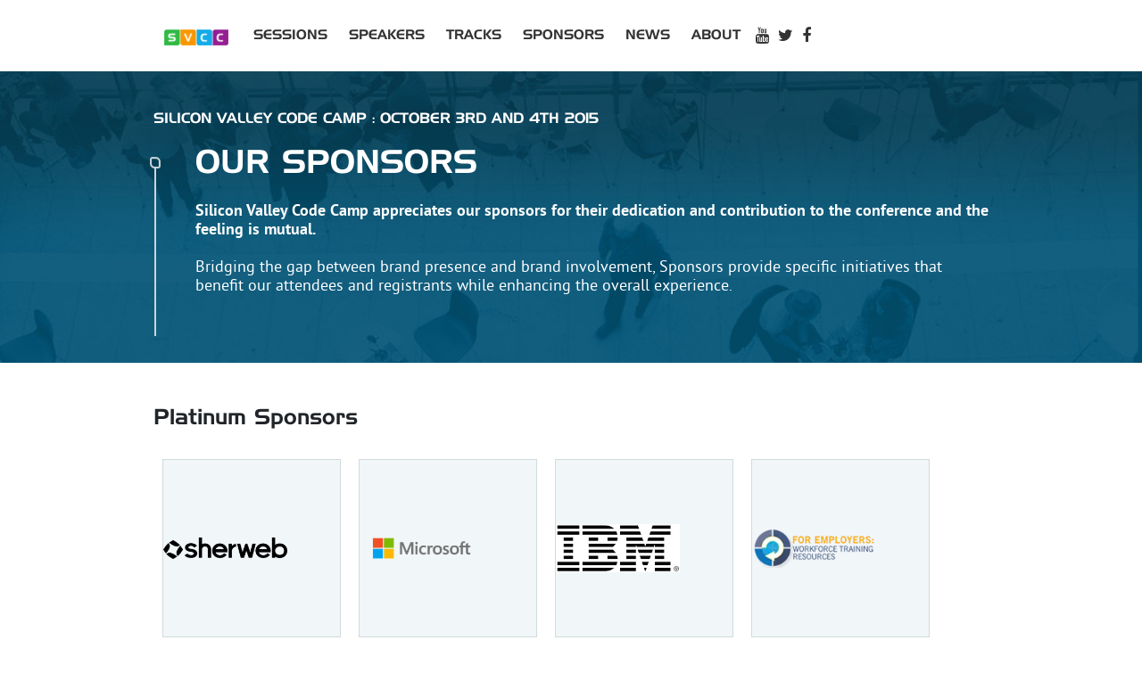

--- FILE ---
content_type: text/html; charset=utf-8
request_url: https://www.siliconvalley-codecamp.com/sponsor/2015
body_size: 7161
content:
<!DOCTYPE html><html lang="en"><head><meta charSet="utf-8"/><meta name="viewport" content="width=device-width, initial-scale=1, maximum-scale=1"/><link rel="preload" as="image" imageSrcSet="/_next/image?url=%2FSVCClogo.png&amp;w=96&amp;q=75 1x, /_next/image?url=%2FSVCClogo.png&amp;w=256&amp;q=75 2x"/><link rel="stylesheet" href="/_next/static/chunks/a05394403655027a.css" data-precedence="next"/><link rel="stylesheet" href="/_next/static/chunks/44b56495edd2da1d.css" data-precedence="next"/><link rel="preload" as="script" fetchPriority="low" href="/_next/static/chunks/ba82bab5c3c3d192.js"/><script src="/_next/static/chunks/236f7e5abd6f09ff.js" async=""></script><script src="/_next/static/chunks/9594749131c0d29f.js" async=""></script><script src="/_next/static/chunks/15dc65a98ec68a74.js" async=""></script><script src="/_next/static/chunks/6fbd59ca29bc6e93.js" async=""></script><script src="/_next/static/chunks/turbopack-f8385af4b8826399.js" async=""></script><script src="/_next/static/chunks/cb3616d975daccf6.js" async=""></script><script src="/_next/static/chunks/ff1a16fafef87110.js" async=""></script><script src="/_next/static/chunks/7340adf74ff47ec0.js" async=""></script><script src="/_next/static/chunks/f97c55f02963cf6a.js" async=""></script><script src="/_next/static/chunks/e8619671d818533b.js" async=""></script><script src="/_next/static/chunks/249ffd5300800da0.js" async=""></script><script src="/_next/static/chunks/560e7a23f8dbce0e.js" async=""></script><link rel="preload" href="https://www.googletagmanager.com/gtag/js?id=undefined" as="script"/><title>Silicon Valley Code Camp</title><meta name="description" content="Silicon Valley Code Camp are community events where developers learn from fellow developers. Both virtual and live sessions."/><meta property="og:title" content="Silicon Valley Code Camp are community events where developers learn from fellow developers."/><meta property="og:description" content="Silicon Valley Code Camp are community events where developers learn from fellow developers. Both virtual and live sessions."/><meta property="og:url" content="https://siliconvalley-codecamp.com"/><meta property="og:image" content="https://siliconvalley-codecamp.com/images/svccf.png"/><meta property="og:type" content="article"/><meta name="twitter:card" content="summary_large_image"/><meta name="twitter:title" content="Silicon Valley Code Camp are community events where developers learn from fellow developers."/><meta name="twitter:description" content="Silicon Valley Code Camp are community events where developers learn from fellow developers. Both virtual and live sessions."/><meta name="twitter:image" content="https://siliconvalley-codecamp.com/images/svccf.png"/><script src="/_next/static/chunks/a6dad97d9634a72d.js" noModule=""></script></head><body><div hidden=""><!--$--><!--/$--></div><div style="overflow:hidden"><header class="header"><div class="container-main"><nav class="jsx-6c2b68d770b11271 navbar navbar-expand-lg"><div class="jsx-6c2b68d770b11271 container-fluid"><a href="/" class="jsx-6c2b68d770b11271 navbar-brand"><img alt="logo" width="72" height="18" decoding="async" data-nimg="1" style="color:transparent" srcSet="/_next/image?url=%2FSVCClogo.png&amp;w=96&amp;q=75 1x, /_next/image?url=%2FSVCClogo.png&amp;w=256&amp;q=75 2x" src="/_next/image?url=%2FSVCClogo.png&amp;w=256&amp;q=75"/> </a><button type="button" aria-controls="mobileMenu" aria-expanded="false" aria-label="Toggle navigation" class="jsx-6c2b68d770b11271 navbar-toggler header__toggler"><i class="jsx-6c2b68d770b11271 fa fa-bars"></i></button><ul id="mobileMenu" class="jsx-6c2b68d770b11271 header__menu-list collapse navbar-collapse "><li class="jsx-6c2b68d770b11271 "><a href="/session/2015">Sessions</a></li><li class="jsx-6c2b68d770b11271 "><a href="/presenter/2015">Speakers</a></li><li class="jsx-6c2b68d770b11271 "><a href="/track/2015">Tracks</a></li><li class="jsx-6c2b68d770b11271 "><a href="/sponsor/2015">Sponsors</a></li><li class="jsx-6c2b68d770b11271 "><a href="/news/2015">News</a></li><li class="jsx-6c2b68d770b11271 "><div class="jsx-6c2b68d770b11271 session-details-dropdown"><div class="jsx-6c2b68d770b11271 dropdown dropdown-min-width dropdown-min-width"><a href="/about/2015">About</a></div></div></li><li class="jsx-6c2b68d770b11271 social-icon"><a href="https://www.youtube.com/c/SiliconValleyCodeCampVideos" class="jsx-6c2b68d770b11271"><i aria-hidden="true" class="jsx-6c2b68d770b11271 fa fa-youtube"></i></a></li><li class="jsx-6c2b68d770b11271 social-icon"><a href="https://twitter.com/sv_code_camp" class="jsx-6c2b68d770b11271"><i aria-hidden="true" class="jsx-6c2b68d770b11271 fa fa-twitter"></i></a></li><li class="jsx-6c2b68d770b11271 social-icon"><a href="https://www.facebook.com/groups/svcodecamp" class="jsx-6c2b68d770b11271"><i aria-hidden="true" class="jsx-6c2b68d770b11271 fa fa-facebook"></i></a></li><li class="jsx-6c2b68d770b11271 "></li></ul></div></nav></div></header><div><div class="jumbo-common "><div class="container-main"><div class="row"><div class="col-12"><div class="jumbo-common__tip">Silicon Valley Code Camp  : October 3rd and 4th 2015</div><div class="jumbo-common__content"><h1 class="jumbo-common__title">Our Sponsors</h1><div class="jumbo-common__desc"><strong>Silicon Valley Code Camp appreciates our sponsors for their dedication and contribution to the conference and the feeling is mutual.</strong><br/><br/> Bridging the gap between brand presence and brand involvement, Sponsors provide specific initiatives that benefit our attendees and registrants while enhancing the overall experience.</div><div class="jumbo-common__buttons"></div></div></div></div></div></div><div class="container-main sponsors"><div class="row"><div class="col-12"><div class="sponsors-platinum"><br/><br/><div class="sponsors-title-xxLINE-PROBLEM"><h2>Platinum Sponsors</h2></div><br/><div class="sponsors-list-box"><div class="sponsors-list-box__item featured-item"><a href="https://sherweb.com/" target="_blank"><img alt="Sherweb" loading="lazy" width="200" height="200" decoding="async" data-nimg="1" style="color:transparent;object-fit:contain" srcSet="/_next/image?url=%2Fapi%2Fimage%2Fsponsorimage%2F749&amp;w=256&amp;q=75 1x, /_next/image?url=%2Fapi%2Fimage%2Fsponsorimage%2F749&amp;w=640&amp;q=75 2x" src="/_next/image?url=%2Fapi%2Fimage%2Fsponsorimage%2F749&amp;w=640&amp;q=75"/></a></div><div class="sponsors-list-box__item featured-item"><a href="http://www.microsoft.com/" target="_blank"><img alt="Microsoft" loading="lazy" width="200" height="200" decoding="async" data-nimg="1" style="color:transparent;object-fit:contain" srcSet="/_next/image?url=%2Fapi%2Fimage%2Fsponsorimage%2F747&amp;w=256&amp;q=75 1x, /_next/image?url=%2Fapi%2Fimage%2Fsponsorimage%2F747&amp;w=640&amp;q=75 2x" src="/_next/image?url=%2Fapi%2Fimage%2Fsponsorimage%2F747&amp;w=640&amp;q=75"/></a></div><div class="sponsors-list-box__item featured-item"><a href="https://developer.ibm.com/code/patterns/" target="_blank"><img alt="IBM" loading="lazy" width="200" height="200" decoding="async" data-nimg="1" style="color:transparent;object-fit:contain" srcSet="/_next/image?url=%2Fapi%2Fimage%2Fsponsorimage%2F902&amp;w=256&amp;q=75 1x, /_next/image?url=%2Fapi%2Fimage%2Fsponsorimage%2F902&amp;w=640&amp;q=75 2x" src="/_next/image?url=%2Fapi%2Fimage%2Fsponsorimage%2F902&amp;w=640&amp;q=75"/></a></div><div class="sponsors-list-box__item featured-item"><a href="" target="_blank"><img alt="Doing What Matters" loading="lazy" width="200" height="200" decoding="async" data-nimg="1" style="color:transparent;object-fit:contain" srcSet="/_next/image?url=%2Fapi%2Fimage%2Fsponsorimage%2F961&amp;w=256&amp;q=75 1x, /_next/image?url=%2Fapi%2Fimage%2Fsponsorimage%2F961&amp;w=640&amp;q=75 2x" src="/_next/image?url=%2Fapi%2Fimage%2Fsponsorimage%2F961&amp;w=640&amp;q=75"/></a></div><div class="sponsors-list-box__item featured-item"><a href="https://program.developer.samsung.com/" target="_blank"><img alt="Samsung" loading="lazy" width="200" height="200" decoding="async" data-nimg="1" style="color:transparent;object-fit:contain" srcSet="/_next/image?url=%2Fapi%2Fimage%2Fsponsorimage%2F962&amp;w=256&amp;q=75 1x, /_next/image?url=%2Fapi%2Fimage%2Fsponsorimage%2F962&amp;w=640&amp;q=75 2x" src="/_next/image?url=%2Fapi%2Fimage%2Fsponsorimage%2F962&amp;w=640&amp;q=75"/></a></div><div class="sponsors-list-box__item featured-item"><a href="http://www.twilio.com" target="_blank"><img alt="Twilio" loading="lazy" width="200" height="200" decoding="async" data-nimg="1" style="color:transparent;object-fit:contain" srcSet="/_next/image?url=%2Fapi%2Fimage%2Fsponsorimage%2F708&amp;w=256&amp;q=75 1x, /_next/image?url=%2Fapi%2Fimage%2Fsponsorimage%2F708&amp;w=640&amp;q=75 2x" src="/_next/image?url=%2Fapi%2Fimage%2Fsponsorimage%2F708&amp;w=640&amp;q=75"/></a></div></div><hr/><br/><h2 class="sponsors-title-XXlineproblem">Gold Sponsors</h2><div class="sponsors-list-box"><div class="sponsors-list-box"><div class="sponsors-list-box__item no-border smaller-item"><a href="http://www.paypal.com/" target="_blank"><img alt="PayPal" loading="lazy" width="150" height="150" decoding="async" data-nimg="1" style="color:transparent;object-fit:contain" srcSet="/_next/image?url=%2Fapi%2Fimage%2Fsponsorimage%2F748&amp;w=256&amp;q=75 1x, /_next/image?url=%2Fapi%2Fimage%2Fsponsorimage%2F748&amp;w=384&amp;q=75 2x" src="/_next/image?url=%2Fapi%2Fimage%2Fsponsorimage%2F748&amp;w=384&amp;q=75"/></a><div></div></div><div class="sponsors-list-box__item no-border smaller-item"><a href="https://applovin.com/" target="_blank"><img alt="AppLovin " loading="lazy" width="150" height="150" decoding="async" data-nimg="1" style="color:transparent;object-fit:contain" srcSet="/_next/image?url=%2Fapi%2Fimage%2Fsponsorimage%2F943&amp;w=256&amp;q=75 1x, /_next/image?url=%2Fapi%2Fimage%2Fsponsorimage%2F943&amp;w=384&amp;q=75 2x" src="/_next/image?url=%2Fapi%2Fimage%2Fsponsorimage%2F943&amp;w=384&amp;q=75"/></a><div></div></div><div class="sponsors-list-box__item no-border smaller-item"><a href="http://www.newrelic.com" target="_blank"><img alt="NewRelic" loading="lazy" width="150" height="150" decoding="async" data-nimg="1" style="color:transparent;object-fit:contain" srcSet="/_next/image?url=%2Fapi%2Fimage%2Fsponsorimage%2F849&amp;w=256&amp;q=75 1x, /_next/image?url=%2Fapi%2Fimage%2Fsponsorimage%2F849&amp;w=384&amp;q=75 2x" src="/_next/image?url=%2Fapi%2Fimage%2Fsponsorimage%2F849&amp;w=384&amp;q=75"/></a><div></div></div><div class="sponsors-list-box__item no-border smaller-item"><a href="http://developer.att.com/" target="_blank"><img alt="AT&amp;T Developer Program" loading="lazy" width="150" height="150" decoding="async" data-nimg="1" style="color:transparent;object-fit:contain" srcSet="/_next/image?url=%2Fapi%2Fimage%2Fsponsorimage%2F799&amp;w=256&amp;q=75 1x, /_next/image?url=%2Fapi%2Fimage%2Fsponsorimage%2F799&amp;w=384&amp;q=75 2x" src="/_next/image?url=%2Fapi%2Fimage%2Fsponsorimage%2F799&amp;w=384&amp;q=75"/></a><div></div></div><div class="sponsors-list-box__item no-border smaller-item"><a href="http://www.google.com/" target="_blank"><img alt="Google" loading="lazy" width="150" height="150" decoding="async" data-nimg="1" style="color:transparent;object-fit:contain" srcSet="/_next/image?url=%2Fapi%2Fimage%2Fsponsorimage%2F735&amp;w=256&amp;q=75 1x, /_next/image?url=%2Fapi%2Fimage%2Fsponsorimage%2F735&amp;w=384&amp;q=75 2x" src="/_next/image?url=%2Fapi%2Fimage%2Fsponsorimage%2F735&amp;w=384&amp;q=75"/></a><div></div></div><div class="sponsors-list-box__item no-border smaller-item"><a href="http://tools.grapecity.com/?utm_source=SVCodeCamp%20Code%20Camp&amp;utm_medium=logo%20hyperlink&amp;utm_campaign=Tools.GrapeCity" target="_blank"><img alt="GrapeCity" loading="lazy" width="150" height="150" decoding="async" data-nimg="1" style="color:transparent;object-fit:contain" srcSet="/_next/image?url=%2Fapi%2Fimage%2Fsponsorimage%2F728&amp;w=256&amp;q=75 1x, /_next/image?url=%2Fapi%2Fimage%2Fsponsorimage%2F728&amp;w=384&amp;q=75 2x" src="/_next/image?url=%2Fapi%2Fimage%2Fsponsorimage%2F728&amp;w=384&amp;q=75"/></a><div></div></div><div class="sponsors-list-box__item no-border smaller-item"><a href="http://use.raygun.io/sv-code-camp/" target="_blank"><img alt="Raygun" loading="lazy" width="150" height="150" decoding="async" data-nimg="1" style="color:transparent;object-fit:contain" srcSet="/_next/image?url=%2Fapi%2Fimage%2Fsponsorimage%2F946&amp;w=256&amp;q=75 1x, /_next/image?url=%2Fapi%2Fimage%2Fsponsorimage%2F946&amp;w=384&amp;q=75 2x" src="/_next/image?url=%2Fapi%2Fimage%2Fsponsorimage%2F946&amp;w=384&amp;q=75"/></a><div></div></div><div class="sponsors-list-box__item no-border smaller-item"><a href="https://www.bigcommerce.com/?utm_medium=ref&amp;utm_source=CodeCamp&amp;utm_campaign=CodeCamp-Sep15" target="_blank"><img alt="Bigcommerce" loading="lazy" width="150" height="150" decoding="async" data-nimg="1" style="color:transparent;object-fit:contain" srcSet="/_next/image?url=%2Fapi%2Fimage%2Fsponsorimage%2F957&amp;w=256&amp;q=75 1x, /_next/image?url=%2Fapi%2Fimage%2Fsponsorimage%2F957&amp;w=384&amp;q=75 2x" src="/_next/image?url=%2Fapi%2Fimage%2Fsponsorimage%2F957&amp;w=384&amp;q=75"/></a><div></div></div><div class="sponsors-list-box__item no-border smaller-item"><a href="http://www.couchbase.com/" target="_blank"><img alt="Couchbase" loading="lazy" width="150" height="150" decoding="async" data-nimg="1" style="color:transparent;object-fit:contain" srcSet="/_next/image?url=%2Fapi%2Fimage%2Fsponsorimage%2F948&amp;w=256&amp;q=75 1x, /_next/image?url=%2Fapi%2Fimage%2Fsponsorimage%2F948&amp;w=384&amp;q=75 2x" src="/_next/image?url=%2Fapi%2Fimage%2Fsponsorimage%2F948&amp;w=384&amp;q=75"/></a><div></div></div><div class="sponsors-list-box__item no-border smaller-item"><a href="https://he.net/" target="_blank"><img alt="Hurricane Electric" loading="lazy" width="150" height="150" decoding="async" data-nimg="1" style="color:transparent;object-fit:contain" srcSet="/_next/image?url=%2Fapi%2Fimage%2Fsponsorimage%2F959&amp;w=256&amp;q=75 1x, /_next/image?url=%2Fapi%2Fimage%2Fsponsorimage%2F959&amp;w=384&amp;q=75 2x" src="/_next/image?url=%2Fapi%2Fimage%2Fsponsorimage%2F959&amp;w=384&amp;q=75"/></a><div></div></div><div class="sponsors-list-box__item no-border smaller-item"><a href="https://developer.yodlee.com" target="_blank"><img alt="Yodlee Interactive" loading="lazy" width="150" height="150" decoding="async" data-nimg="1" style="color:transparent;object-fit:contain" srcSet="/_next/image?url=%2Fapi%2Fimage%2Fsponsorimage%2F955&amp;w=256&amp;q=75 1x, /_next/image?url=%2Fapi%2Fimage%2Fsponsorimage%2F955&amp;w=384&amp;q=75 2x" src="/_next/image?url=%2Fapi%2Fimage%2Fsponsorimage%2F955&amp;w=384&amp;q=75"/></a><div></div></div></div></div><hr/><br/><div class="sponsors-titlex"><h2>Silver Sponsors</h2></div><div class="sponsors-list-box"><div class="sponsors-list-box"><div class="sponsors-list-box__item no-border smaller-item"><a href="http://www.jetbrains.com/index.html" target="_blank"><img alt="JetBrains" loading="lazy" width="100" height="100" decoding="async" data-nimg="1" style="color:transparent;object-fit:contain" srcSet="/_next/image?url=%2Fapi%2Fimage%2Fsponsorimage%2F729&amp;w=128&amp;q=75 1x, /_next/image?url=%2Fapi%2Fimage%2Fsponsorimage%2F729&amp;w=256&amp;q=75 2x" src="/_next/image?url=%2Fapi%2Fimage%2Fsponsorimage%2F729&amp;w=256&amp;q=75"/></a><div></div></div><div class="sponsors-list-box__item no-border smaller-item"><a href="https://redislabs.com/" target="_blank"><img alt="redislabs" loading="lazy" width="100" height="100" decoding="async" data-nimg="1" style="color:transparent;object-fit:contain" srcSet="/_next/image?url=%2Fapi%2Fimage%2Fsponsorimage%2F960&amp;w=128&amp;q=75 1x, /_next/image?url=%2Fapi%2Fimage%2Fsponsorimage%2F960&amp;w=256&amp;q=75 2x" src="/_next/image?url=%2Fapi%2Fimage%2Fsponsorimage%2F960&amp;w=256&amp;q=75"/></a><div></div></div></div></div><br/><br/><br/><div class="sponsors-list-box-buttons"><h2>Sponsor this event mail to<!-- --> <a href="mailto:sponsorship@siliconvalley-codecamp.com"><b>sponsorship@siliconvalley-codecamp.com</b></a></h2></div></div></div></div></div></div><footer class="footer text-center"><div class="container"><div class="row"><div class="col-12"> <div class="creditsWrap"><p>Silicon Valley Code Camp, SV Code Campfire, CodeStarsSummit and AngularU (tm) are trademarks of 73rd Street Associates (Copyright © 2024 all rights reserved)<br/>Site Built with React (Server Components and Actions), Prisma and Next.js <br/>Built by <a href="https://peterkellner.net" target="_blank">PeterKellner.net</a></p></div></div></div></div></footer><!--$--><!--/$--></div><script src="/_next/static/chunks/ba82bab5c3c3d192.js" id="_R_" async=""></script><script>(self.__next_f=self.__next_f||[]).push([0])</script><script>self.__next_f.push([1,"1:\"$Sreact.fragment\"\n2:I[51873,[\"/_next/static/chunks/cb3616d975daccf6.js\"],\"default\"]\n3:I[64233,[\"/_next/static/chunks/cb3616d975daccf6.js\"],\"default\"]\n4:I[39756,[\"/_next/static/chunks/ff1a16fafef87110.js\",\"/_next/static/chunks/7340adf74ff47ec0.js\"],\"default\"]\n5:I[37457,[\"/_next/static/chunks/ff1a16fafef87110.js\",\"/_next/static/chunks/7340adf74ff47ec0.js\"],\"default\"]\n8:I[97367,[\"/_next/static/chunks/ff1a16fafef87110.js\",\"/_next/static/chunks/7340adf74ff47ec0.js\"],\"OutletBoundary\"]\n9:\"$Sreact.suspense\"\nb:I[97367,[\"/_next/static/chunks/ff1a16fafef87110.js\",\"/_next/static/chunks/7340adf74ff47ec0.js\"],\"ViewportBoundary\"]\nd:I[97367,[\"/_next/static/chunks/ff1a16fafef87110.js\",\"/_next/static/chunks/7340adf74ff47ec0.js\"],\"MetadataBoundary\"]\nf:I[68027,[\"/_next/static/chunks/ff1a16fafef87110.js\",\"/_next/static/chunks/7340adf74ff47ec0.js\"],\"default\"]\n:HL[\"/_next/static/chunks/a05394403655027a.css\",\"style\"]\n:HL[\"/_next/static/chunks/44b56495edd2da1d.css\",\"style\"]\n:HC[\"/\",\"\"]\n"])</script><script>self.__next_f.push([1,"0:{\"P\":null,\"b\":\"sReLydBVYcR5oK9ICdpYm\",\"c\":[\"\",\"sponsor\",\"2015\"],\"q\":\"\",\"i\":false,\"f\":[[[\"\",{\"children\":[\"(public-site)\",{\"children\":[\"sponsor\",{\"children\":[[\"year\",\"2015\",\"d\"],{\"children\":[\"__PAGE__\",{}]}]}]}]},\"$undefined\",\"$undefined\",true],[[\"$\",\"$1\",\"c\",{\"children\":[[[\"$\",\"link\",\"0\",{\"rel\":\"stylesheet\",\"href\":\"/_next/static/chunks/a05394403655027a.css\",\"precedence\":\"next\",\"crossOrigin\":\"$undefined\",\"nonce\":\"$undefined\"}],[\"$\",\"script\",\"script-0\",{\"src\":\"/_next/static/chunks/cb3616d975daccf6.js\",\"async\":true,\"nonce\":\"$undefined\"}]],[\"$\",\"html\",null,{\"lang\":\"en\",\"children\":[\"$\",\"body\",null,{\"children\":[[\"$\",\"$L2\",null,{}],[\"$\",\"$L3\",null,{\"children\":[\"$\",\"div\",null,{\"style\":{\"overflow\":\"hidden\"},\"children\":[\"$\",\"$L4\",null,{\"parallelRouterKey\":\"children\",\"error\":\"$undefined\",\"errorStyles\":\"$undefined\",\"errorScripts\":\"$undefined\",\"template\":[\"$\",\"$L5\",null,{}],\"templateStyles\":\"$undefined\",\"templateScripts\":\"$undefined\",\"notFound\":[[[\"$\",\"title\",null,{\"children\":\"404: This page could not be found.\"}],[\"$\",\"div\",null,{\"style\":{\"fontFamily\":\"system-ui,\\\"Segoe UI\\\",Roboto,Helvetica,Arial,sans-serif,\\\"Apple Color Emoji\\\",\\\"Segoe UI Emoji\\\"\",\"height\":\"100vh\",\"textAlign\":\"center\",\"display\":\"flex\",\"flexDirection\":\"column\",\"alignItems\":\"center\",\"justifyContent\":\"center\"},\"children\":[\"$\",\"div\",null,{\"children\":[[\"$\",\"style\",null,{\"dangerouslySetInnerHTML\":{\"__html\":\"body{color:#000;background:#fff;margin:0}.next-error-h1{border-right:1px solid rgba(0,0,0,.3)}@media (prefers-color-scheme:dark){body{color:#fff;background:#000}.next-error-h1{border-right:1px solid rgba(255,255,255,.3)}}\"}}],[\"$\",\"h1\",null,{\"className\":\"next-error-h1\",\"style\":{\"display\":\"inline-block\",\"margin\":\"0 20px 0 0\",\"padding\":\"0 23px 0 0\",\"fontSize\":24,\"fontWeight\":500,\"verticalAlign\":\"top\",\"lineHeight\":\"49px\"},\"children\":404}],[\"$\",\"div\",null,{\"style\":{\"display\":\"inline-block\"},\"children\":[\"$\",\"h2\",null,{\"style\":{\"fontSize\":14,\"fontWeight\":400,\"lineHeight\":\"49px\",\"margin\":0},\"children\":\"This page could not be found.\"}]}]]}]}]],[]],\"forbidden\":\"$undefined\",\"unauthorized\":\"$undefined\"}]}]}]]}]}]]}],{\"children\":[[\"$\",\"$1\",\"c\",{\"children\":[[[\"$\",\"link\",\"0\",{\"rel\":\"stylesheet\",\"href\":\"/_next/static/chunks/44b56495edd2da1d.css\",\"precedence\":\"next\",\"crossOrigin\":\"$undefined\",\"nonce\":\"$undefined\"}],[\"$\",\"script\",\"script-0\",{\"src\":\"/_next/static/chunks/f97c55f02963cf6a.js\",\"async\":true,\"nonce\":\"$undefined\"}],[\"$\",\"script\",\"script-1\",{\"src\":\"/_next/static/chunks/e8619671d818533b.js\",\"async\":true,\"nonce\":\"$undefined\"}],[\"$\",\"script\",\"script-2\",{\"src\":\"/_next/static/chunks/249ffd5300800da0.js\",\"async\":true,\"nonce\":\"$undefined\"}]],\"$L6\"]}],{\"children\":[[\"$\",\"$1\",\"c\",{\"children\":[null,[\"$\",\"$L4\",null,{\"parallelRouterKey\":\"children\",\"error\":\"$undefined\",\"errorStyles\":\"$undefined\",\"errorScripts\":\"$undefined\",\"template\":[\"$\",\"$L5\",null,{}],\"templateStyles\":\"$undefined\",\"templateScripts\":\"$undefined\",\"notFound\":\"$undefined\",\"forbidden\":\"$undefined\",\"unauthorized\":\"$undefined\"}]]}],{\"children\":[[\"$\",\"$1\",\"c\",{\"children\":[null,[\"$\",\"$L4\",null,{\"parallelRouterKey\":\"children\",\"error\":\"$undefined\",\"errorStyles\":\"$undefined\",\"errorScripts\":\"$undefined\",\"template\":[\"$\",\"$L5\",null,{}],\"templateStyles\":\"$undefined\",\"templateScripts\":\"$undefined\",\"notFound\":\"$undefined\",\"forbidden\":\"$undefined\",\"unauthorized\":\"$undefined\"}]]}],{\"children\":[[\"$\",\"$1\",\"c\",{\"children\":[\"$L7\",[[\"$\",\"script\",\"script-0\",{\"src\":\"/_next/static/chunks/560e7a23f8dbce0e.js\",\"async\":true,\"nonce\":\"$undefined\"}]],[\"$\",\"$L8\",null,{\"children\":[\"$\",\"$9\",null,{\"name\":\"Next.MetadataOutlet\",\"children\":\"$@a\"}]}]]}],{},null,false,false]},null,false,false]},null,false,false]},null,false,false]},null,false,false],[\"$\",\"$1\",\"h\",{\"children\":[null,[\"$\",\"$Lb\",null,{\"children\":\"$Lc\"}],[\"$\",\"div\",null,{\"hidden\":true,\"children\":[\"$\",\"$Ld\",null,{\"children\":[\"$\",\"$9\",null,{\"name\":\"Next.Metadata\",\"children\":\"$Le\"}]}]}],null]}],false]],\"m\":\"$undefined\",\"G\":[\"$f\",[]],\"S\":false}\n"])</script><script>self.__next_f.push([1,"c:[[\"$\",\"meta\",\"0\",{\"charSet\":\"utf-8\"}],[\"$\",\"meta\",\"1\",{\"name\":\"viewport\",\"content\":\"width=device-width, initial-scale=1, maximum-scale=1\"}]]\na:null\ne:[[\"$\",\"title\",\"0\",{\"children\":\"Silicon Valley Code Camp\"}],[\"$\",\"meta\",\"1\",{\"name\":\"description\",\"content\":\"Silicon Valley Code Camp are community events where developers learn from fellow developers. Both virtual and live sessions.\"}],[\"$\",\"meta\",\"2\",{\"property\":\"og:title\",\"content\":\"Silicon Valley Code Camp are community events where developers learn from fellow developers.\"}],[\"$\",\"meta\",\"3\",{\"property\":\"og:description\",\"content\":\"Silicon Valley Code Camp are community events where developers learn from fellow developers. Both virtual and live sessions.\"}],[\"$\",\"meta\",\"4\",{\"property\":\"og:url\",\"content\":\"https://siliconvalley-codecamp.com\"}],[\"$\",\"meta\",\"5\",{\"property\":\"og:image\",\"content\":\"https://siliconvalley-codecamp.com/images/svccf.png\"}],[\"$\",\"meta\",\"6\",{\"property\":\"og:type\",\"content\":\"article\"}],[\"$\",\"meta\",\"7\",{\"name\":\"twitter:card\",\"content\":\"summary_large_image\"}],[\"$\",\"meta\",\"8\",{\"name\":\"twitter:title\",\"content\":\"Silicon Valley Code Camp are community events where developers learn from fellow developers.\"}],[\"$\",\"meta\",\"9\",{\"name\":\"twitter:description\",\"content\":\"Silicon Valley Code Camp are community events where developers learn from fellow developers. Both virtual and live sessions.\"}],[\"$\",\"meta\",\"10\",{\"name\":\"twitter:image\",\"content\":\"https://siliconvalley-codecamp.com/images/svccf.png\"}]]\n"])</script><script>self.__next_f.push([1,"10:I[91159,[\"/_next/static/chunks/cb3616d975daccf6.js\",\"/_next/static/chunks/f97c55f02963cf6a.js\",\"/_next/static/chunks/e8619671d818533b.js\",\"/_next/static/chunks/249ffd5300800da0.js\",\"/_next/static/chunks/560e7a23f8dbce0e.js\"],\"default\"]\n12:I[46441,[\"/_next/static/chunks/cb3616d975daccf6.js\",\"/_next/static/chunks/f97c55f02963cf6a.js\",\"/_next/static/chunks/e8619671d818533b.js\",\"/_next/static/chunks/249ffd5300800da0.js\"],\"default\"]\n"])</script><script>self.__next_f.push([1,"7:[[\"$\",\"$L10\",null,{\"year\":\"2015\",\"sponsorsList\":[{\"id\":749,\"sponsorListId\":749,\"sponsorName\":\"Sherweb\",\"sponsorNameHere\":\"Sherweb\",\"codeCampYearId\":10,\"codeCampYear\":\"2015\",\"donationAmount\":7500,\"hoverOverText\":\"Sherweb\",\"underLogoText\":\"Sherweb\",\"sponsorSupportLevel\":\"Platinum\",\"showFeatured\":false,\"sponsorSupportLevelSmallGold\":false,\"webSite\":\"https://sherweb.com/\"},{\"id\":748,\"sponsorListId\":748,\"sponsorName\":\"PayPal\",\"sponsorNameHere\":\"PayPal\",\"codeCampYearId\":10,\"codeCampYear\":\"2015\",\"donationAmount\":5000,\"hoverOverText\":\"PayPal\",\"underLogoText\":\"PayPal\",\"sponsorSupportLevel\":\"Gold\",\"showFeatured\":false,\"sponsorSupportLevelSmallGold\":false,\"webSite\":\"http://www.paypal.com/\"},{\"id\":943,\"sponsorListId\":943,\"sponsorName\":\"AppLovin \",\"sponsorNameHere\":\"AppLovin \",\"codeCampYearId\":10,\"codeCampYear\":\"2015\",\"donationAmount\":5000,\"hoverOverText\":\"AppLovin \",\"underLogoText\":\"AppLovin \",\"sponsorSupportLevel\":\"Gold\",\"showFeatured\":false,\"sponsorSupportLevelSmallGold\":false,\"webSite\":\"https://applovin.com/\"},{\"id\":849,\"sponsorListId\":849,\"sponsorName\":\"NewRelic\",\"sponsorNameHere\":\"NewRelic\",\"codeCampYearId\":10,\"codeCampYear\":\"2015\",\"donationAmount\":5000,\"hoverOverText\":\"New Relic\",\"underLogoText\":\"New Reliv\",\"sponsorSupportLevel\":\"Gold\",\"showFeatured\":false,\"sponsorSupportLevelSmallGold\":false,\"webSite\":\"http://www.newrelic.com\"},{\"id\":799,\"sponsorListId\":799,\"sponsorName\":\"AT\u0026T Developer Program\",\"sponsorNameHere\":\"AT\u0026T Developer Program\",\"codeCampYearId\":10,\"codeCampYear\":\"2015\",\"donationAmount\":5000,\"hoverOverText\":\"AT\u0026T\",\"underLogoText\":\"AT\u0026T\",\"sponsorSupportLevel\":\"Gold\",\"showFeatured\":false,\"sponsorSupportLevelSmallGold\":false,\"webSite\":\"http://developer.att.com/\"},{\"id\":735,\"sponsorListId\":735,\"sponsorName\":\"Google\",\"sponsorNameHere\":\"Google\",\"codeCampYearId\":10,\"codeCampYear\":\"2015\",\"donationAmount\":5000,\"hoverOverText\":\"Google\",\"underLogoText\":\"Google\",\"sponsorSupportLevel\":\"Gold\",\"showFeatured\":false,\"sponsorSupportLevelSmallGold\":false,\"webSite\":\"http://www.google.com/\"},{\"id\":747,\"sponsorListId\":747,\"sponsorName\":\"Microsoft\",\"sponsorNameHere\":\"Microsoft\",\"codeCampYearId\":10,\"codeCampYear\":\"2015\",\"donationAmount\":15000,\"hoverOverText\":\"Microsoft\",\"underLogoText\":\"Microsoft\",\"sponsorSupportLevel\":\"Platinum\",\"showFeatured\":false,\"sponsorSupportLevelSmallGold\":false,\"webSite\":\"http://www.microsoft.com/\"},{\"id\":728,\"sponsorListId\":728,\"sponsorName\":\"GrapeCity\",\"sponsorNameHere\":\"GrapeCity\",\"codeCampYearId\":10,\"codeCampYear\":\"2015\",\"donationAmount\":5000,\"hoverOverText\":\"GrapeCity\",\"underLogoText\":\"GrapeCity\",\"sponsorSupportLevel\":\"Gold\",\"showFeatured\":false,\"sponsorSupportLevelSmallGold\":false,\"webSite\":\"http://tools.grapecity.com/?utm_source=SVCodeCamp%20Code%20Camp\u0026utm_medium=logo%20hyperlink\u0026utm_campaign=Tools.GrapeCity\"},{\"id\":946,\"sponsorListId\":946,\"sponsorName\":\"Raygun\",\"sponsorNameHere\":\"Raygun\",\"codeCampYearId\":10,\"codeCampYear\":\"2015\",\"donationAmount\":5000,\"hoverOverText\":\"Raygun\",\"underLogoText\":\"Raygun\",\"sponsorSupportLevel\":\"Gold\",\"showFeatured\":false,\"sponsorSupportLevelSmallGold\":false,\"webSite\":\"http://use.raygun.io/sv-code-camp/\"},{\"id\":729,\"sponsorListId\":729,\"sponsorName\":\"JetBrains\",\"sponsorNameHere\":\"JetBrains\",\"codeCampYearId\":10,\"codeCampYear\":\"2015\",\"donationAmount\":1500,\"hoverOverText\":\"JetBrains\",\"underLogoText\":\"JetBrains\",\"sponsorSupportLevel\":\"Silver\",\"showFeatured\":false,\"sponsorSupportLevelSmallGold\":false,\"webSite\":\"http://www.jetbrains.com/index.html\"},{\"id\":902,\"sponsorListId\":902,\"sponsorName\":\"IBM\",\"sponsorNameHere\":\"IBM\",\"codeCampYearId\":10,\"codeCampYear\":\"2015\",\"donationAmount\":11000,\"hoverOverText\":\"IBM\",\"underLogoText\":\"IBM\",\"sponsorSupportLevel\":\"Platinum\",\"showFeatured\":false,\"sponsorSupportLevelSmallGold\":false,\"webSite\":\"https://developer.ibm.com/code/patterns/\"},{\"id\":957,\"sponsorListId\":957,\"sponsorName\":\"Bigcommerce\",\"sponsorNameHere\":\"Bigcommerce\",\"codeCampYearId\":10,\"codeCampYear\":\"2015\",\"donationAmount\":5000,\"hoverOverText\":\"Bigcommerce\",\"underLogoText\":\"Bigcommerce\",\"sponsorSupportLevel\":\"Gold\",\"showFeatured\":false,\"sponsorSupportLevelSmallGold\":false,\"webSite\":\"https://www.bigcommerce.com/?utm_medium=ref\u0026utm_source=CodeCamp\u0026utm_campaign=CodeCamp-Sep15\"},{\"id\":948,\"sponsorListId\":948,\"sponsorName\":\"Couchbase\",\"sponsorNameHere\":\"Couchbase\",\"codeCampYearId\":10,\"codeCampYear\":\"2015\",\"donationAmount\":5000,\"hoverOverText\":\"Couchbase\",\"underLogoText\":\"Couchbase\",\"sponsorSupportLevel\":\"Gold\",\"showFeatured\":false,\"sponsorSupportLevelSmallGold\":false,\"webSite\":\"http://www.couchbase.com/\"},{\"id\":959,\"sponsorListId\":959,\"sponsorName\":\"Hurricane Electric\",\"sponsorNameHere\":\"Hurricane Electric\",\"codeCampYearId\":10,\"codeCampYear\":\"2015\",\"donationAmount\":5000,\"hoverOverText\":\"Hurricane Electric\",\"underLogoText\":\"Hurricane Electric\",\"sponsorSupportLevel\":\"Gold\",\"showFeatured\":false,\"sponsorSupportLevelSmallGold\":false,\"webSite\":\"https://he.net/\"},{\"id\":960,\"sponsorListId\":960,\"sponsorName\":\"redislabs\",\"sponsorNameHere\":\"redislabs\",\"codeCampYearId\":10,\"codeCampYear\":\"2015\",\"donationAmount\":1500,\"hoverOverText\":\"redislabs\",\"underLogoText\":\"redislabs\",\"sponsorSupportLevel\":\"Silver\",\"showFeatured\":false,\"sponsorSupportLevelSmallGold\":false,\"webSite\":\"https://redislabs.com/\"},{\"id\":961,\"sponsorListId\":961,\"sponsorName\":\"Doing What Matters\",\"sponsorNameHere\":\"Doing What Matters\",\"codeCampYearId\":10,\"codeCampYear\":\"2015\",\"donationAmount\":7500,\"hoverOverText\":\"\",\"underLogoText\":\"\",\"sponsorSupportLevel\":\"Platinum\",\"showFeatured\":false,\"sponsorSupportLevelSmallGold\":false,\"webSite\":\"\"},{\"id\":962,\"sponsorListId\":962,\"sponsorName\":\"Samsung\",\"sponsorNameHere\":\"Samsung\",\"codeCampYearId\":10,\"codeCampYear\":\"2015\",\"donationAmount\":15000,\"hoverOverText\":\"\",\"underLogoText\":\"\",\"sponsorSupportLevel\":\"Platinum\",\"showFeatured\":false,\"sponsorSupportLevelSmallGold\":false,\"webSite\":\"https://program.developer.samsung.com/\"},{\"id\":955,\"sponsorListId\":955,\"sponsorName\":\"Yodlee Interactive\",\"sponsorNameHere\":\"Yodlee Interactive\",\"codeCampYearId\":10,\"codeCampYear\":\"2015\",\"donationAmount\":5000,\"hoverOverText\":\"\",\"underLogoText\":\"\",\"sponsorSupportLevel\":\"Gold\",\"showFeatured\":false,\"sponsorSupportLevelSmallGold\":false,\"webSite\":\"https://developer.yodlee.com\"},{\"id\":708,\"sponsorListId\":708,\"sponsorName\":\"Twilio\",\"sponsorNameHere\":\"Twilio\",\"codeCampYearId\":10,\"codeCampYear\":\"2015\",\"donationAmount\":7500,\"hoverOverText\":\"Twilio\",\"underLogoText\":\"Twilio\",\"sponsorSupportLevel\":\"Platinum\",\"showFeatured\":false,\"sponsorSupportLevelSmallGold\":false,\"webSite\":\"http://www.twilio.com\"}],\"ccyName\":\"Silicon Valley Code Camp  : October 3rd and 4th 2015\"}],\"$L11\"]\n"])</script><script>self.__next_f.push([1,"6:[[\"$\",\"header\",null,{\"className\":\"header\",\"children\":[\"$\",\"div\",null,{\"className\":\"container-main\",\"children\":[\"$\",\"$L12\",null,{\"year\":\"campfire-1003\",\"validYears\":[\"campfire-1003\",\"campfire-1002\",\"campfire-1001\",\"2019\",\"2018\",\"2017\",\"2016\",\"2015\",\"2014\",\"2013\",\"2012\",\"2011\",\"2010\",\"2009\",\"2008\",\"2007\",\"2006\"]}]}]}],[\"$\",\"$L4\",null,{\"parallelRouterKey\":\"children\",\"error\":\"$undefined\",\"errorStyles\":\"$undefined\",\"errorScripts\":\"$undefined\",\"template\":[\"$\",\"$L5\",null,{}],\"templateStyles\":\"$undefined\",\"templateScripts\":\"$undefined\",\"notFound\":[[[\"$\",\"title\",null,{\"children\":\"404: This page could not be found.\"}],[\"$\",\"div\",null,{\"style\":\"$0:f:0:1:0:props:children:1:props:children:props:children:1:props:children:props:children:props:notFound:0:1:props:style\",\"children\":[\"$\",\"div\",null,{\"children\":[[\"$\",\"style\",null,{\"dangerouslySetInnerHTML\":{\"__html\":\"body{color:#000;background:#fff;margin:0}.next-error-h1{border-right:1px solid rgba(0,0,0,.3)}@media (prefers-color-scheme:dark){body{color:#fff;background:#000}.next-error-h1{border-right:1px solid rgba(255,255,255,.3)}}\"}}],[\"$\",\"h1\",null,{\"className\":\"next-error-h1\",\"style\":\"$0:f:0:1:0:props:children:1:props:children:props:children:1:props:children:props:children:props:notFound:0:1:props:children:props:children:1:props:style\",\"children\":404}],[\"$\",\"div\",null,{\"style\":\"$0:f:0:1:0:props:children:1:props:children:props:children:1:props:children:props:children:props:notFound:0:1:props:children:props:children:2:props:style\",\"children\":[\"$\",\"h2\",null,{\"style\":\"$0:f:0:1:0:props:children:1:props:children:props:children:1:props:children:props:children:props:notFound:0:1:props:children:props:children:2:props:children:props:style\",\"children\":\"This page could not be found.\"}]}]]}]}]],[]],\"forbidden\":\"$undefined\",\"unauthorized\":\"$undefined\"}]]\n"])</script><script>self.__next_f.push([1,"11:[\"$\",\"footer\",null,{\"className\":\"footer text-center\",\"children\":[\"$\",\"div\",null,{\"className\":\"container\",\"children\":[\"$\",\"div\",null,{\"className\":\"row\",\"children\":[\"$\",\"div\",null,{\"className\":\"col-12\",\"children\":[\" \",[\"$\",\"div\",null,{\"className\":\"creditsWrap\",\"children\":[\"$\",\"p\",null,{\"children\":[\"Silicon Valley Code Camp, SV Code Campfire, CodeStarsSummit and AngularU (tm) are trademarks of 73rd Street Associates (Copyright © 2024 all rights reserved)\",[\"$\",\"br\",null,{}],\"Site Built with React (Server Components and Actions), Prisma and Next.js \",[\"$\",\"br\",null,{}],\"Built by \",[\"$\",\"a\",null,{\"href\":\"https://peterkellner.net\",\"target\":\"_blank\",\"children\":\"PeterKellner.net\"}]]}]}]]}]}]}]}]\n"])</script></body></html>

--- FILE ---
content_type: application/javascript; charset=UTF-8
request_url: https://www.siliconvalley-codecamp.com/_next/static/chunks/560e7a23f8dbce0e.js
body_size: 794
content:
(globalThis.TURBOPACK||(globalThis.TURBOPACK=[])).push(["object"==typeof document?document.currentScript:void 0,91159,s=>{"use strict";var e=s.i(43476),i=s.i(57688);s.s(["default",0,({year:s,sponsorsList:o,ccyName:n})=>(0,e.jsxs)("div",{children:[(0,e.jsx)("div",{className:"jumbo-common ",children:(0,e.jsx)("div",{className:"container-main",children:(0,e.jsx)("div",{className:"row",children:(0,e.jsxs)("div",{className:"col-12",children:[(0,e.jsx)("div",{className:"jumbo-common__tip",children:n}),(0,e.jsxs)("div",{className:"jumbo-common__content",children:[(0,e.jsx)("h1",{className:"jumbo-common__title",children:"Our Sponsors"}),(0,e.jsxs)("div",{className:"jumbo-common__desc",children:[(0,e.jsx)("strong",{children:"Silicon Valley Code Camp appreciates our sponsors for their dedication and contribution to the conference and the feeling is mutual."}),(0,e.jsx)("br",{}),(0,e.jsx)("br",{})," Bridging the gap between brand presence and brand involvement, Sponsors provide specific initiatives that benefit our attendees and registrants while enhancing the overall experience."]}),(0,e.jsx)("div",{className:"jumbo-common__buttons"})]})]})})})}),0===o.length&&(0,e.jsx)("div",{children:(0,e.jsx)("div",{className:"container-main sponsors",children:(0,e.jsx)("div",{className:"row",children:(0,e.jsxs)("div",{className:"col-12",children:[(0,e.jsx)("br",{}),(0,e.jsx)("br",{}),(0,e.jsxs)("p",{children:[(0,e.jsxs)("b",{children:["Some of our smaller events don't have any sponsors. If you know of any companies that might be interested in sponsoring these, please contact us at"," "]}),(0,e.jsx)("a",{href:"mailto:sponsorship@siliconvalley-codecamp.com",children:(0,e.jsx)("b",{children:"sponsorship@siliconvalley-codecamp.com"})})]})]})})})}),o.length>0&&(0,e.jsx)("div",{className:"container-main sponsors",children:(0,e.jsx)("div",{className:"row",children:(0,e.jsx)("div",{className:"col-12",children:(0,e.jsxs)("div",{className:"sponsors-platinum",children:[(0,e.jsx)("br",{}),(0,e.jsx)("br",{}),(0,e.jsx)("div",{className:"sponsors-title-xxLINE-PROBLEM",children:(0,e.jsx)("h2",{children:"Platinum Sponsors"})}),(0,e.jsx)("br",{}),(0,e.jsx)("div",{className:"sponsors-list-box",children:o.filter(function(s){return"Platinum"===s.sponsorSupportLevel}).map(function(s){return(0,e.jsx)("div",{className:"sponsors-list-box__item featured-item",children:(0,e.jsx)("a",{href:s.webSite,target:"_blank",children:(0,e.jsx)(i.default,{src:`/api/image/sponsorimage/${s.sponsorListId}`,style:{objectFit:"contain"},width:200,height:200,alt:`${s.sponsorName}`})})},s.id)})}),(0,e.jsx)("hr",{}),(0,e.jsx)("br",{}),(0,e.jsx)("h2",{className:"sponsors-title-XXlineproblem",children:"Gold Sponsors"}),(0,e.jsx)("div",{className:"sponsors-list-box",children:(0,e.jsx)("div",{className:"sponsors-list-box",children:o.filter(function(s){return"Gold"===s.sponsorSupportLevel}).map(function(s){return(0,e.jsxs)("div",{className:"sponsors-list-box__item no-border smaller-item",children:[(0,e.jsx)("a",{href:s.webSite,target:"_blank",children:(0,e.jsx)(i.default,{src:`/api/image/sponsorimage/${s.sponsorListId}`,width:150,height:150,alt:`${s.sponsorName}`,style:{objectFit:"contain"}})}),(0,e.jsx)("div",{})]},s.id)})})}),(0,e.jsx)("hr",{}),(0,e.jsx)("br",{}),(0,e.jsx)("div",{className:"sponsors-titlex",children:(0,e.jsx)("h2",{children:"Silver Sponsors"})}),(0,e.jsx)("div",{className:"sponsors-list-box",children:(0,e.jsx)("div",{className:"sponsors-list-box",children:o.filter(function(s){return"Silver"===s.sponsorSupportLevel}).map(function(s){return(0,e.jsxs)("div",{className:"sponsors-list-box__item no-border smaller-item",children:[(0,e.jsx)("a",{href:s.webSite,target:"_blank",children:(0,e.jsx)(i.default,{src:`/api/image/sponsorimage/${s.sponsorListId}`,width:100,height:100,alt:`${s.sponsorName}`,style:{objectFit:"contain"}})}),(0,e.jsx)("div",{})]},s.id)})})}),(0,e.jsx)("br",{}),(0,e.jsx)("br",{}),(0,e.jsx)("br",{}),(0,e.jsx)("div",{className:"sponsors-list-box-buttons",children:(0,e.jsxs)("h2",{children:["Sponsor this event mail to"," ",(0,e.jsx)("a",{href:"mailto:sponsorship@siliconvalley-codecamp.com",children:(0,e.jsx)("b",{children:"sponsorship@siliconvalley-codecamp.com"})})]})})]})})})})]})])}]);